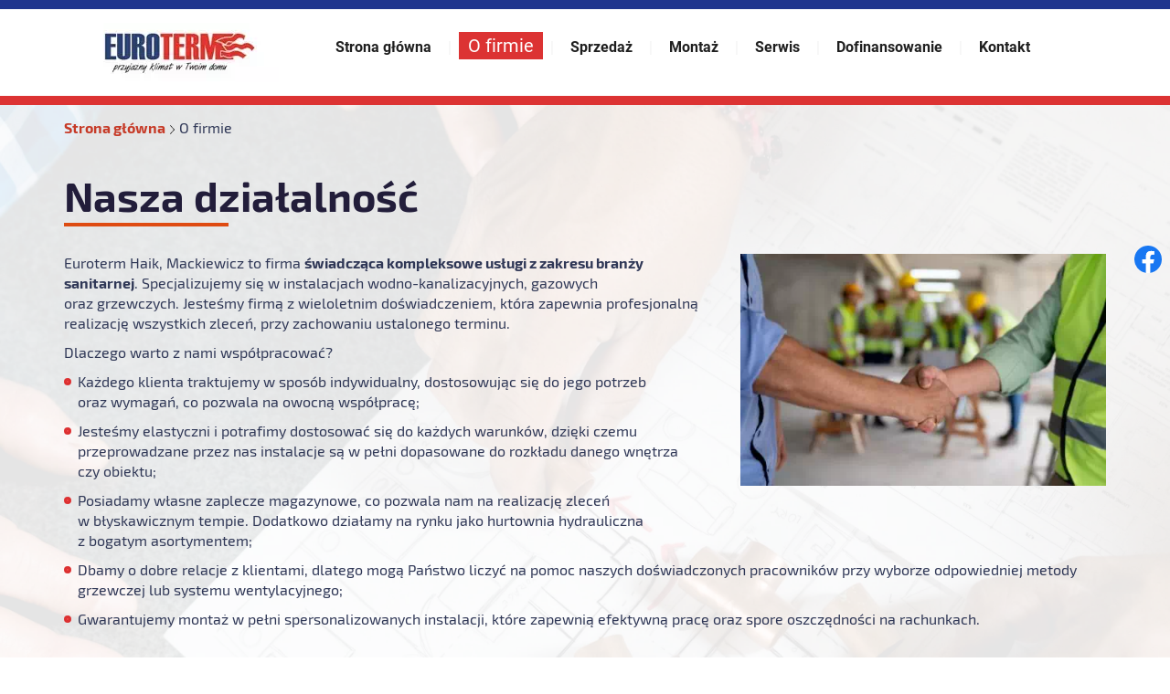

--- FILE ---
content_type: text/html; charset=utf-8
request_url: https://www.euroterm.eu/o-firmie
body_size: 4044
content:
<!DOCTYPE html>
<html lang="pl-PL">
<head>
<meta http-equiv="X-UA-Compatible" content="IE=edge">
<meta name="viewport" content="width=device-width, initial-scale=1">
<meta name="SKYPE_TOOLBAR" content="SKYPE_TOOLBAR_PARSER_COMPATIBLE">
<meta name="format-detection" content="telephone=no">

<meta charset="utf-8">
	<meta name="description" content="Nasza firma specjalizuje się w instalacjach sanitarnych. Wykonujemy ich montaż oraz serwis. Współpracujemy z klientami prywatnymi, firmami oraz instytucjami.">
	<title>Informacje o firmie Euroterm Haik z województwa lubelskiego</title>
	<link href="/images/design/favicon.ico" rel="icon" type="image/vnd.microsoft.icon">
	
	<style>.block110 .breadcrumbs .divider {margin-left:5px;margin-right:5px;color:rgba(0, 0, 0, 1);}.block110 .breadcrumbs .active {color:rgba(0, 0, 0, 1);}.block110 .pathwayicon, .block110 .breadcrumbs span:not(:first-of-type) { position: relative; }.block110 .pathwayicon span { position: absolute; visibility: hidden; }
.block110 .breadcrumbs .divider {margin-left:5px;margin-right:5px;color:rgba(0, 0, 0, 1);}.block110 .breadcrumbs .active {color:rgba(0, 0, 0, 1);}
</style>
	
	
	
	
	
	
	<link rel="preload stylesheet" as="style" href="/cache/e9b238d1fb74590eb89906c23c049712.css" fetchpriority="high">
	<link rel="preload stylesheet" as="style" media="screen and (min-width: 768px)" href="/cache/desktop.css" fetchpriority="low">
	<link href="https://www.euroterm.eu/o-firmie" rel="canonical">



</head>
      <body class="body-xl page light  lang-pl" data-itemid="322">

        <div id="wrapper">
            <div id="container">
                <header>
                                                <div class="center" data-center="1">
                    </div>
			        <div class="block153 ">

			
            <div class="col-xs-12">

								                <div class="inner row">
																										<div class="section153" data-position="sekcjaheader" data-sid="153" data-parent="1">
<div class="clearfix"></div>
			        <div class="block97 ">

			
            <div class="col-xs-12 col-sm-12 col-md-12 col-lg-3 hidden-xs animatedParent animateOnce">

								                <div class="inner text-left text-right-xl text-right-lg text-center-md text-center-sm text-left-xs animated  wiggle">
																										
<a href="https://www.euroterm.eu/" class="logo">
    <img src="/images/design/logo.webp" alt="Euroterm">
</a>																		                    </div>
																				                    <div class="clearfix"></div>
                </div>
			                        </div>
			
			        <div class="block132 ">

			
            <div class="col-xs-12 col-md-12 col-lg-8">

								                <div class="inner row text-left">
																										<div class="section132" data-position="sekcjamenuiszybkikontakt" data-sid="132" data-parent="1">
<div class="clearfix"></div>
			        <div class="block98  align-center align-left-xs align-center-sm align-center-md align-center-lg align-center-xl">

			
            <div class="col-xs-12">

								                <div class="inner row text-left">
																										          <nav class="navbar navbar-default navbar-custom">
              <div class="navbar-header">
                  <div class="visible-xs">
<a href="https://www.euroterm.eu/" class="logo">
    <img src="/images/design/logo.webp" alt="Euroterm">
</a>
</div>                <button type="button" class="navbar-toggle collapsed" data-toggle="collapse" data-target="#navbar-collapse-98" aria-expanded="false"><span class="sr-only">Toggle navigation</span> <span class="icon-bar"></span> <span class="icon-bar"></span> <span class="icon-bar"></span></button>
              </div>
              <div class="collapse navbar-collapse" id="navbar-collapse-98">
                <ul class="nav navbar-nav menu">
<li class="item-101">
<a href="/">Strona główna</a>
</li>
<li class="item-322 current active">
<a href="/o-firmie">O firmie</a>
</li>
<li class="item-655 dropdown parent">
<a href="/sprzedaz">Sprzedaż</a>
            <a class="dropdown-toggle" href="#" data-toggle="dropdown" role="button" aria-haspopup="true" aria-expanded="false"> <span class="caret"></span></a><ul class="dropdown-menu">
<li class="item-656">
<a href="/sprzedaz/pompy-ciepla">Pompy ciepła</a>
</li>
<li class="item-657">
<a href="/sprzedaz/instalacje-wod-kan-i-co">Instalacje wod-kan i C.O.</a>
</li>
<li class="item-658">
<a href="/sprzedaz/wentylacja-i-rekuperacja">Wentylacja i rekuperacja</a>
</li>
<li class="item-659">
<a href="/sprzedaz/klimatyzacja">Klimatyzacja</a>
</li>
<li class="item-660">
<a href="/sprzedaz/fotowoltaika">Fotowoltaika</a>
</li>
<li class="item-661">
<a href="/sprzedaz/uzdatnianie-wody">Uzdatnianie wody</a>
</li>
</ul>
</li>
<li class="item-1228">
<a href="/montaz">Montaż</a>
</li>
<li class="item-1229">
<a href="/serwis">Serwis</a>
</li>
<li class="item-1230">
<a href="/dofinansowanie">Dofinansowanie</a>
</li>
<li class="item-327">
<a href="/kontakt">Kontakt</a>
</li>
</ul>
</div>
</nav>
																		                    </div>
																				                    <div class="clearfix"></div>
                </div>
			                        </div>
			<div class="clearfix"></div>
</div>																		                    </div>
																				                    <div class="clearfix"></div>
                </div>
			                        </div>
			<div class="clearfix"></div>
</div>																		                    </div>
																				                    <div class="clearfix"></div>
                </div>
			                        </div>
			<div class="clearfix"></div>
<div class="center">
                    <div class="clearfix"></div>
                </div>
                                </header>
                <div id="main"> 
                    <div class="center">                    <div id="system-message-container">
	</div>


                                        
			        <div class="block110 ">

			
            <div class="col-xs-12">

								                <div class="inner text-left">
																										
<div class="breadcrumbs " itemscope itemtype="https://schema.org/BreadcrumbList">
    
    <span itemprop="itemListElement" itemscope itemtype="https://schema.org/ListItem"><a itemprop="item" href="/" class="pathwayicon">Strona główna<span itemprop="name">Strona główna</span></a><meta itemprop="position" content="1"></span><span class="divider"><img src="https://www.euroterm.eu/images/design/breadcrumbs-separator.webp" alt="separator"></span><span itemprop="itemListElement" itemscope itemtype="https://schema.org/ListItem"><span itemprop="name">O firmie</span><meta itemprop="position" content="2"></span>
</div>
																		                    </div>
																				                    <div class="clearfix"></div>
                </div>
			                        </div>
			
                      <div id="content" class="col-xs-12">
                                                  <article class="item-page" data-content="1">
	
		
						
	
	
		
				
				<div class="row"><div class="col-md-12"><h1>Nasza działalność</h1></div></div>
<div class="row"><div class="col-md-12">
<p><img class="pull-right img-toRight" style="float: right;" src="/images/design/podstrona-img-1.webp" alt="uścisk dłoni" width="400" height="267">Euroterm Haik,&nbsp;Mackiewicz to&nbsp;firma <strong>świadcząca kompleksowe usługi z&nbsp;zakresu branży sanitarnej</strong>. Specjalizujemy&nbsp;się w&nbsp;instalacjach wodno-kanalizacyjnych, gazowych oraz&nbsp;grzewczych. Jesteśmy firmą z&nbsp;wieloletnim doświadczeniem, która zapewnia profesjonalną realizację wszystkich zleceń, przy zachowaniu ustalonego terminu.</p>
<p>Dlaczego warto z&nbsp;nami współpracować?</p>
<ul>
<li>Każdego klienta traktujemy w&nbsp;sposób indywidualny, dostosowując&nbsp;się do&nbsp;jego&nbsp;potrzeb oraz&nbsp;wymagań, co pozwala na&nbsp;owocną współpracę;</li>
<li>Jesteśmy elastyczni i&nbsp;potrafimy dostosować&nbsp;się do&nbsp;każdych warunków, dzięki czemu przeprowadzane przez nas instalacje są w&nbsp;pełni dopasowane do&nbsp;rozkładu danego wnętrza czy&nbsp;obiektu;</li>
<li>Posiadamy własne zaplecze magazynowe, co pozwala nam na&nbsp;realizację zleceń w&nbsp;błyskawicznym tempie. Dodatkowo działamy na&nbsp;rynku jako hurtownia hydrauliczna z&nbsp;bogatym asortymentem;</li>
<li>Dbamy o&nbsp;dobre relacje z&nbsp;klientami, dlatego mogą Państwo liczyć na&nbsp;pomoc naszych doświadczonych pracowników przy wyborze odpowiedniej metody grzewczej lub&nbsp;systemu wentylacyjnego;</li>
<li>Gwarantujemy montaż w&nbsp;pełni spersonalizowanych instalacji, które zapewnią efektywną pracę oraz&nbsp;spore oszczędności na&nbsp;rachunkach.</li>
</ul>
<p>&nbsp;</p>
<p>Wykonujemy między innymi montaż <a href="/sprzedaz/pompy-ciepla">pomp ciepła</a>, instalacji wodno-kanalizacyjnych oraz&nbsp;instalacji centralnego ogrzewania. Świadczymy również usługi z&nbsp;zakresu montażu wentylacji, rekuperacji i&nbsp;klimatyzacji. Oddziały naszej firmy znajdują&nbsp;się w&nbsp;Zamościu oraz&nbsp;Biłgoraju. Obsługujemy klientów prywatnych, firmy oraz&nbsp;instytucje. Zapraszamy do&nbsp;współpracy!</p>
<p>&nbsp;</p>
<p>&nbsp;</p>
</div></div> 
	
						</article>
                          <div class="clearfix"></div>
                                              </div>
                      </div>                </div>
                <footer>
                    <div class="center" data-center="1">                    </div>
			        <div class="block108  align-center">

			
            <div class="wrapper animatedParent animateOnce">

								                <div class="inner row text-left animated  fadeInDown">
																								                    <div class="center">
												<div class="navbar-custom">
<ul class="nav nav-pills menu">
<li class="item-101">
<a href="/">Strona główna</a>
</li>
<li class="item-322 current">
<a href="/o-firmie">O firmie</a>
</li>
<li class="item-655 parent">
<a href="/sprzedaz">Sprzedaż</a>
</li>
<li class="item-1228">
<a href="/montaz">Montaż</a>
</li>
<li class="item-1229">
<a href="/serwis">Serwis</a>
</li>
<li class="item-1230">
<a href="/dofinansowanie">Dofinansowanie</a>
</li>
<li class="item-327">
<a href="/kontakt">Kontakt</a>
</li>
</ul>
</div>
						<div class="clearfix"></div>
</div>												                    </div>
																				                    <div class="clearfix"></div>
                </div>
			                        </div>
			<div class="clearfix"></div>
<div class="center"></div>
			        <div class="block159  align-center fixed">

			
            <div class="col-md-1 col-lg-1">

								                <div class="inner text-center">
																										
	<div class="gotoup  row"><div class="col-md-12 glyphicon glyphicon-chevron-up fixed-up"></div></div>
																		                    </div>
																				                    <div class="clearfix"></div>
                </div>
			                        </div>
			<div class="clearfix"></div>
<div class="center"></div>
			        <div class="block169 ">

			
            <div class="col-xs-12">

								                <div class="inner row">
																										
<div id="socialicons169" class="social-icons-container">
	<ul class="social-icons">
		<li><a class="csocial-link" href="https://www.facebook.com/Euroterm-Haik-Mackiewicz-Sp-J-262299960504889/" target="_blank" rel="nofollow"><img src="https://www.euroterm.eu/media/mod_socialicons/img/icon-facebook.svg" alt="facebook"></a></li>	</ul>
</div>
																		                    </div>
																				                    <div class="clearfix"></div>
                </div>
			                        </div>
			<div class="clearfix"></div>
<div class="center"></div>
			        <div class="block109 ">

			
            <div class="col-xs-12">

								                <div class="inner text-center">
																								                    <div class="center">
												
	<div class="row"><div class="col-md-12">
<p><a href="/polityka-prywatnosci" target="_blank" rel="noopener noreferrer">Polityka prywatności</a></p>
<p>©2025 Projekt i&nbsp;realizacja&nbsp;<a href="https://wenet.pl/" target="_blank" rel="nofollow noopener noreferrer">WeNet</a></p>
</div></div>
						<div class="clearfix"></div>
</div>												                    </div>
																				                    <div class="clearfix"></div>
                </div>
			                        </div>
			<div class="clearfix"></div>
<div class="center">
                    <div class="clearfix"></div>
</div>                </footer>
            </div>
        </div>
        <script src="/media/vendor/jquery/js/jquery.min.js?3.7.1"></script><script src="/media/legacy/js/jquery-noconflict.min.js?504da4"></script><script src="https://www.euroterm.eu/cache/e9b238d1fb74590eb89906c23c049712.js"></script><script src="https://www.googletagmanager.com/gtag/js?id=G-ZL6NCBW3V3"></script><script>window.dataLayer = window.dataLayer || [];
  function gtag(){dataLayer.push(arguments);}
  gtag('js', new Date());

  gtag('config', 'G-ZL6NCBW3V3');</script><script type="application/json" class="joomla-script-options new">{"joomla.jtext":{"RLTA_BUTTON_SCROLL_LEFT":"Scroll buttons to the left","RLTA_BUTTON_SCROLL_RIGHT":"Scroll buttons to the right"},"system.paths":{"root":"","rootFull":"https:\/\/www.euroterm.eu\/","base":"","baseFull":"https:\/\/www.euroterm.eu\/"},"csrf.token":"b72faaaed2c0a1b02a8dff16c2a5b2a8"}</script><script src="/media/system/js/core.min.js?2cb912"></script><script>rltaSettings = {"switchToAccordions":true,"switchBreakPoint":576,"buttonScrollSpeed":5,"addHashToUrls":true,"rememberActive":false,"wrapButtons":false}</script><script type="application/ld+json">{"@context":"https://schema.org","@graph":[{"@type":"Organization","@id":"https://www.euroterm.eu/#/schema/Organization/base","name":"Euroterm Haik, Mackiewicz Spółka Jawna","url":"https://www.euroterm.eu/"},{"@type":"WebSite","@id":"https://www.euroterm.eu/#/schema/WebSite/base","url":"https://www.euroterm.eu/","name":"Euroterm Haik, Mackiewicz Spółka Jawna","publisher":{"@id":"https://www.euroterm.eu/#/schema/Organization/base"}},{"@type":"WebPage","@id":"https://www.euroterm.eu/#/schema/WebPage/base","url":"https://www.euroterm.eu/o-firmie","name":"Informacje o firmie Euroterm Haik z województwa lubelskiego","description":"Nasza firma specjalizuje się w instalacjach sanitarnych. Wykonujemy ich montaż oraz serwis. Współpracujemy z klientami prywatnymi, firmami oraz instytucjami.","isPartOf":{"@id":"https://www.euroterm.eu/#/schema/WebSite/base"},"about":{"@id":"https://www.euroterm.eu/#/schema/Organization/base"},"inLanguage":"pl-PL"},{"@type":"Article","@id":"https://www.euroterm.eu/#/schema/com_content/article/1","name":"O nas","headline":"O nas","inLanguage":"pl-PL","isPartOf":{"@id":"https://www.euroterm.eu/#/schema/WebPage/base"}}]}</script>
</body>
</html>

--- FILE ---
content_type: text/css
request_url: https://www.euroterm.eu/cache/desktop.css
body_size: 1488
content:
.block104 > div > div.inner {margin-top:-50px;position: relative;}.body-xl .block104 > div > div.inner {margin-top:-50px;}.block104 strong {font-weight:normal}.body-xs .block104 strong {font-weight:normal}.body-sm .block104 strong {font-weight:normal}.body-md .block104 strong {font-weight:normal}.body-lg .block104 strong {font-weight:normal}.body-xl .block104 strong {font-weight:normal}.block104 > div > div.inner { position: absolute; z-index: 9; }
.block152 > div > div.inner {margin-top:-50px;position: relative;}.block152 strong {font-weight:normal}.body-xs .block152 strong {font-weight:normal}.body-sm .block152 strong {font-weight:normal}.body-md .block152 strong {font-weight:normal}.body-lg .block152 strong {font-weight:normal}.body-xl .block152 strong {font-weight:normal}.block152 > div > div.inner { position: absolute; z-index: 9; }
.block97 > div > div.inner {margin-top:35px;position: relative;}.body-xs .block97 > div > div.inner {margin-top:15px;margin-bottom:15px;}.body-sm .block97 > div > div.inner {margin-top:15px;margin-bottom:15px;}.body-md .block97 > div > div.inner {margin-top:15px;margin-bottom:15px;}.body-lg .block97 > div > div.inner {margin-top:15px;margin-bottom:15px;}.body-xl .block97 > div > div.inner {margin-top:15px;margin-bottom:15px;}.block97 strong {font-weight:normal}.body-xs .block97 strong {font-weight:normal}.body-sm .block97 strong {font-weight:normal}.body-md .block97 strong {font-weight:normal}.body-lg .block97 strong {font-weight:normal}.body-xl .block97 strong {font-weight:normal}
.block99 > div > div.inner {margin-bottom:-2px;position: relative;}.block99 strong {font-weight:normal}.body-xs .block99 strong {font-weight:normal}.body-sm .block99 strong {font-weight:normal}.body-md .block99 strong {font-weight:normal}.body-lg .block99 strong {font-weight:normal}.body-xl .block99 strong {font-weight:normal}.block99 > div > div.inner .description { padding: 100px 80px 115px 80px; margin-left: 30px; }.block99 > div > div.inner .slick-dots {        margin-bottom: 110px ;    }
.block99 .slider .slick-dots li button::before {width:12px;height:12px;background:rgba(255, 255, 255, 1);height:12px;border-radius: 100%;opacity: 1}.block99 .slider .slick-dots li:hover::before {opacity: 1}.block99 .slider .slick-dots li.slick-active > button::before {background:rgba(220, 51, 51, 1);}.slick-next:before { content: unset; }.slick-prev:before { content: unset; }.block99 .slider .slick-prev {left: -100px;}.block99 .slider .slick-next {right: -100px;}.block99 .slider .slick-dots{top:auto;bottom:0;text-align:left}.block99 .slider .slick-dots {margin-bottom:60px;}.block99 .slider .jquery-background-video-wrapper {height:500px;}.block99 .slider .slick-slide .slideimage {max-width:1920px;width:1920px; position: relative;}.block99 .slider.slide-fade .slick-slide .slideimage {left: 50%; margin: 0 0 0 -960px;}.block99 .slick-dots { bottom: unset }.slider .slide4 .btn { z-index: 9999; }.slider .slide4  a.btn.btn, .slider .slide4  button.btn, .slider .slide4  .btn, .slider .slide4  .rsform .btn[type=submit], .slider .slide4  .rsform .btn[type=reset], .slider .slide4  .btn:active{color:rgba(255, 255, 255, 1);margin-top:50px;/*Użyj narzędzia z https://www.cssmatic.com/box-shadow i wklej wygenerowany kod CSS*/}.slider .slide4  a.btn.btn:hover, .slider .slide4  button.btn:hover, .slider .slide4  a.btn:focus, .slider .slide4  button.btn:focus, .slider .slide4  .btn:focus, .slider .slide4  .btn.hovered,.slider .slide4  .btn:hover {/*Użyj narzędzia z https://www.cssmatic.com/box-shadow i wklej wygenerowany kod CSS*/}.slider .slide4 .description { width: 100%; }.slider .slide4 .description {font-family:exo_2regular,Arial,Helvetica,sans-serif;font-size:16px;color:rgba(255, 255, 255, 1);line-height:1.2;text-decoration: unset;}.slider .slide4 .description:hover {text-decoration: unset;}.body-xs .slider .slide4 .description {font-family:exo_2regular,Arial,Helvetica,sans-serif;color:rgba(255, 255, 255, 1);}.body-sm .slider .slide4 .description {font-family:exo_2regular,Arial,Helvetica,sans-serif;font-size:13px;color:rgba(255, 255, 255, 1);}.body-md .slider .slide4 .description {font-family:exo_2regular,Arial,Helvetica,sans-serif;font-size:14px;color:rgba(255, 255, 255, 1);}.body-lg .slider .slide4 .description {font-family:exo_2regular,Arial,Helvetica,sans-serif;font-size:16px;color:rgba(255, 255, 255, 1);}.body-xl .slider .slide4 .description {font-family:exo_2regular,Arial,Helvetica,sans-serif;color:rgba(255, 255, 255, 1);}.slider .slide4 .description h3  {font-family:exo_2bold,Arial,Helvetica,sans-serif;font-size:45px;color:rgba(34, 29, 58, 1);margin-bottom:30px; line-height:1.1}.body-xs .slider .slide4 .description h3  {font-family:exo_2bold,Arial,Helvetica,sans-serif;font-size:30px;color:rgba(34, 29, 58, 1);}.body-sm .slider .slide4 .description h3  {font-family:exo_2bold,Arial,Helvetica,sans-serif;font-size:35px;color:rgba(34, 29, 58, 1);}.body-md .slider .slide4 .description h3  {font-family:exo_2bold,Arial,Helvetica,sans-serif;font-size:40px;color:rgba(34, 29, 58, 1);}.body-lg .slider .slide4 .description h3  {font-family:exo_2bold,Arial,Helvetica,sans-serif;color:rgba(34, 29, 58, 1);}.body-xl .slider .slide4 .description h3  {font-family:exo_2bold,Arial,Helvetica,sans-serif;color:rgba(34, 29, 58, 1);}.slider .slide4 .description .heading3  {font-family:exo_2bold,Arial,Helvetica,sans-serif;font-size:45px;color:rgba(34, 29, 58, 1);margin-bottom:30px; line-height:1.1}.body-xs .slider .slide4 .description .heading3  {font-family:exo_2bold,Arial,Helvetica,sans-serif;font-size:30px;color:rgba(34, 29, 58, 1);}.body-sm .slider .slide4 .description .heading3  {font-family:exo_2bold,Arial,Helvetica,sans-serif;font-size:35px;color:rgba(34, 29, 58, 1);}.body-md .slider .slide4 .description .heading3  {font-family:exo_2bold,Arial,Helvetica,sans-serif;font-size:40px;color:rgba(34, 29, 58, 1);}.body-lg .slider .slide4 .description .heading3  {font-family:exo_2bold,Arial,Helvetica,sans-serif;color:rgba(34, 29, 58, 1);}.body-xl .slider .slide4 .description .heading3  {font-family:exo_2bold,Arial,Helvetica,sans-serif;color:rgba(34, 29, 58, 1);}.slider .slide4 .description h3 {font-family:exo_2bold,Arial,Helvetica,sans-serif;color:rgba(255, 255, 255, 1);line-height:1;text-decoration: unset;}.slider .slide4 .description h3:hover {text-decoration: unset;}.body-xs .slider .slide4 .description h3 {font-family:exo_2bold,Arial,Helvetica,sans-serif;color:rgba(255, 255, 255, 1);}.body-sm .slider .slide4 .description h3 {font-family:exo_2bold,Arial,Helvetica,sans-serif;color:rgba(255, 255, 255, 1);}.body-md .slider .slide4 .description h3 {font-family:exo_2bold,Arial,Helvetica,sans-serif;color:rgba(255, 255, 255, 1);}.body-lg .slider .slide4 .description h3 {font-family:exo_2bold,Arial,Helvetica,sans-serif;color:rgba(255, 255, 255, 1);}.body-xl .slider .slide4 .description h3 {font-family:exo_2bold,Arial,Helvetica,sans-serif;font-size:42px;color:rgba(255, 255, 255, 1);}.slider .slide4 .description .heading3 {font-family:exo_2bold,Arial,Helvetica,sans-serif;color:rgba(255, 255, 255, 1);line-height:1;text-decoration: unset;}.slider .slide4 .description .heading3:hover {text-decoration: unset;}.body-xs .slider .slide4 .description .heading3 {font-family:exo_2bold,Arial,Helvetica,sans-serif;color:rgba(255, 255, 255, 1);}.body-sm .slider .slide4 .description .heading3 {font-family:exo_2bold,Arial,Helvetica,sans-serif;color:rgba(255, 255, 255, 1);}.body-md .slider .slide4 .description .heading3 {font-family:exo_2bold,Arial,Helvetica,sans-serif;color:rgba(255, 255, 255, 1);}.body-lg .slider .slide4 .description .heading3 {font-family:exo_2bold,Arial,Helvetica,sans-serif;color:rgba(255, 255, 255, 1);}.body-xl .slider .slide4 .description .heading3 {font-family:exo_2bold,Arial,Helvetica,sans-serif;font-size:42px;color:rgba(255, 255, 255, 1);}.slider .slide4 .description h4 {text-decoration: unset;}.slider .slide4 .description h4:hover {text-decoration: unset;}.slider .slide4 .description .heading4 {text-decoration: unset;}.slider .slide4 .description .heading4:hover {text-decoration: unset;}.slider .slide4 .description {height: 100%;}.slider .slide4 .description .text {height: 100%;}.slider .slide4 .description .text {display: flex; justify-content: center; flex-direction: column;}.slider .slide6 .btn { z-index: 9999; }.slider .slide6  a.btn.btn, .slider .slide6  button.btn, .slider .slide6  .btn, .slider .slide6  .rsform .btn[type=submit], .slider .slide6  .rsform .btn[type=reset], .slider .slide6  .btn:active{color:rgba(255, 255, 255, 1);margin-top:50px;/*Użyj narzędzia z https://www.cssmatic.com/box-shadow i wklej wygenerowany kod CSS*/}.slider .slide6  a.btn.btn:hover, .slider .slide6  button.btn:hover, .slider .slide6  a.btn:focus, .slider .slide6  button.btn:focus, .slider .slide6  .btn:focus, .slider .slide6  .btn.hovered,.slider .slide6  .btn:hover {/*Użyj narzędzia z https://www.cssmatic.com/box-shadow i wklej wygenerowany kod CSS*/}.slider .slide6 .description { width: 100%; }.slider .slide6 .description {font-family:exo_2regular,Arial,Helvetica,sans-serif;font-size:16px;color:rgba(255, 255, 255, 1);line-height:1.2;text-decoration: unset;}.slider .slide6 .description:hover {text-decoration: unset;}.body-xs .slider .slide6 .description {font-family:exo_2regular,Arial,Helvetica,sans-serif;color:rgba(255, 255, 255, 1);}.body-sm .slider .slide6 .description {font-family:exo_2regular,Arial,Helvetica,sans-serif;font-size:13px;color:rgba(255, 255, 255, 1);}.body-md .slider .slide6 .description {font-family:exo_2regular,Arial,Helvetica,sans-serif;font-size:14px;color:rgba(255, 255, 255, 1);}.body-lg .slider .slide6 .description {font-family:exo_2regular,Arial,Helvetica,sans-serif;font-size:16px;color:rgba(255, 255, 255, 1);}.body-xl .slider .slide6 .description {font-family:exo_2regular,Arial,Helvetica,sans-serif;color:rgba(255, 255, 255, 1);}.slider .slide6 .description h3  {font-family:exo_2bold,Arial,Helvetica,sans-serif;font-size:45px;color:rgba(34, 29, 58, 1);margin-bottom:30px; line-height:1.1}.body-xs .slider .slide6 .description h3  {font-family:exo_2bold,Arial,Helvetica,sans-serif;font-size:30px;color:rgba(34, 29, 58, 1);}.body-sm .slider .slide6 .description h3  {font-family:exo_2bold,Arial,Helvetica,sans-serif;font-size:35px;color:rgba(34, 29, 58, 1);}.body-md .slider .slide6 .description h3  {font-family:exo_2bold,Arial,Helvetica,sans-serif;font-size:40px;color:rgba(34, 29, 58, 1);}.body-lg .slider .slide6 .description h3  {font-family:exo_2bold,Arial,Helvetica,sans-serif;color:rgba(34, 29, 58, 1);}.body-xl .slider .slide6 .description h3  {font-family:exo_2bold,Arial,Helvetica,sans-serif;color:rgba(34, 29, 58, 1);}.slider .slide6 .description .heading3  {font-family:exo_2bold,Arial,Helvetica,sans-serif;font-size:45px;color:rgba(34, 29, 58, 1);margin-bottom:30px; line-height:1.1}.body-xs .slider .slide6 .description .heading3  {font-family:exo_2bold,Arial,Helvetica,sans-serif;font-size:30px;color:rgba(34, 29, 58, 1);}.body-sm .slider .slide6 .description .heading3  {font-family:exo_2bold,Arial,Helvetica,sans-serif;font-size:35px;color:rgba(34, 29, 58, 1);}.body-md .slider .slide6 .description .heading3  {font-family:exo_2bold,Arial,Helvetica,sans-serif;font-size:40px;color:rgba(34, 29, 58, 1);}.body-lg .slider .slide6 .description .heading3  {font-family:exo_2bold,Arial,Helvetica,sans-serif;color:rgba(34, 29, 58, 1);}.body-xl .slider .slide6 .description .heading3  {font-family:exo_2bold,Arial,Helvetica,sans-serif;color:rgba(34, 29, 58, 1);}.slider .slide6 .description h3 {font-family:exo_2bold,Arial,Helvetica,sans-serif;color:rgba(255, 255, 255, 1);line-height:1;text-decoration: unset;}.slider .slide6 .description h3:hover {text-decoration: unset;}.body-xs .slider .slide6 .description h3 {font-family:exo_2bold,Arial,Helvetica,sans-serif;color:rgba(255, 255, 255, 1);}.body-sm .slider .slide6 .description h3 {font-family:exo_2bold,Arial,Helvetica,sans-serif;color:rgba(255, 255, 255, 1);}.body-md .slider .slide6 .description h3 {font-family:exo_2bold,Arial,Helvetica,sans-serif;color:rgba(255, 255, 255, 1);}.body-lg .slider .slide6 .description h3 {font-family:exo_2bold,Arial,Helvetica,sans-serif;color:rgba(255, 255, 255, 1);}.body-xl .slider .slide6 .description h3 {font-family:exo_2bold,Arial,Helvetica,sans-serif;font-size:42px;color:rgba(255, 255, 255, 1);}.slider .slide6 .description .heading3 {font-family:exo_2bold,Arial,Helvetica,sans-serif;color:rgba(255, 255, 255, 1);line-height:1;text-decoration: unset;}.slider .slide6 .description .heading3:hover {text-decoration: unset;}.body-xs .slider .slide6 .description .heading3 {font-family:exo_2bold,Arial,Helvetica,sans-serif;color:rgba(255, 255, 255, 1);}.body-sm .slider .slide6 .description .heading3 {font-family:exo_2bold,Arial,Helvetica,sans-serif;color:rgba(255, 255, 255, 1);}.body-md .slider .slide6 .description .heading3 {font-family:exo_2bold,Arial,Helvetica,sans-serif;color:rgba(255, 255, 255, 1);}.body-lg .slider .slide6 .description .heading3 {font-family:exo_2bold,Arial,Helvetica,sans-serif;color:rgba(255, 255, 255, 1);}.body-xl .slider .slide6 .description .heading3 {font-family:exo_2bold,Arial,Helvetica,sans-serif;font-size:42px;color:rgba(255, 255, 255, 1);}.slider .slide6 .description h4 {text-decoration: unset;}.slider .slide6 .description h4:hover {text-decoration: unset;}.slider .slide6 .description .heading4 {text-decoration: unset;}.slider .slide6 .description .heading4:hover {text-decoration: unset;}.slider .slide6 .description {height: 100%;}.slider .slide6 .description .text {height: 100%;}.slider .slide6 .description .text {display: flex; justify-content: center; flex-direction: column;}.slider .slide7 .btn { z-index: 9999; }.slider .slide7  a.btn.btn, .slider .slide7  button.btn, .slider .slide7  .btn, .slider .slide7  .rsform .btn[type=submit], .slider .slide7  .rsform .btn[type=reset], .slider .slide7  .btn:active{color:rgba(255, 255, 255, 1);margin-top:50px;/*Użyj narzędzia z https://www.cssmatic.com/box-shadow i wklej wygenerowany kod CSS*/}.slider .slide7  a.btn.btn:hover, .slider .slide7  button.btn:hover, .slider .slide7  a.btn:focus, .slider .slide7  button.btn:focus, .slider .slide7  .btn:focus, .slider .slide7  .btn.hovered,.slider .slide7  .btn:hover {/*Użyj narzędzia z https://www.cssmatic.com/box-shadow i wklej wygenerowany kod CSS*/}.slider .slide7 .description { width: 100%; }.slider .slide7 .description {font-family:exo_2regular,Arial,Helvetica,sans-serif;font-size:16px;color:rgba(255, 255, 255, 1);line-height:1.2;text-decoration: unset;}.slider .slide7 .description:hover {text-decoration: unset;}.body-xs .slider .slide7 .description {font-family:exo_2regular,Arial,Helvetica,sans-serif;color:rgba(255, 255, 255, 1);}.body-sm .slider .slide7 .description {font-family:exo_2regular,Arial,Helvetica,sans-serif;font-size:13px;color:rgba(255, 255, 255, 1);}.body-md .slider .slide7 .description {font-family:exo_2regular,Arial,Helvetica,sans-serif;font-size:14px;color:rgba(255, 255, 255, 1);}.body-lg .slider .slide7 .description {font-family:exo_2regular,Arial,Helvetica,sans-serif;font-size:16px;color:rgba(255, 255, 255, 1);}.body-xl .slider .slide7 .description {font-family:exo_2regular,Arial,Helvetica,sans-serif;color:rgba(255, 255, 255, 1);}.slider .slide7 .description h3  {font-family:exo_2bold,Arial,Helvetica,sans-serif;font-size:45px;color:rgba(34, 29, 58, 1);margin-bottom:30px; line-height:1.1}.body-xs .slider .slide7 .description h3  {font-family:exo_2bold,Arial,Helvetica,sans-serif;font-size:30px;color:rgba(34, 29, 58, 1);}.body-sm .slider .slide7 .description h3  {font-family:exo_2bold,Arial,Helvetica,sans-serif;font-size:35px;color:rgba(34, 29, 58, 1);}.body-md .slider .slide7 .description h3  {font-family:exo_2bold,Arial,Helvetica,sans-serif;font-size:40px;color:rgba(34, 29, 58, 1);}.body-lg .slider .slide7 .description h3  {font-family:exo_2bold,Arial,Helvetica,sans-serif;color:rgba(34, 29, 58, 1);}.body-xl .slider .slide7 .description h3  {font-family:exo_2bold,Arial,Helvetica,sans-serif;color:rgba(34, 29, 58, 1);}.slider .slide7 .description .heading3  {font-family:exo_2bold,Arial,Helvetica,sans-serif;font-size:45px;color:rgba(34, 29, 58, 1);margin-bottom:30px; line-height:1.1}.body-xs .slider .slide7 .description .heading3  {font-family:exo_2bold,Arial,Helvetica,sans-serif;font-size:30px;color:rgba(34, 29, 58, 1);}.body-sm .slider .slide7 .description .heading3  {font-family:exo_2bold,Arial,Helvetica,sans-serif;font-size:35px;color:rgba(34, 29, 58, 1);}.body-md .slider .slide7 .description .heading3  {font-family:exo_2bold,Arial,Helvetica,sans-serif;font-size:40px;color:rgba(34, 29, 58, 1);}.body-lg .slider .slide7 .description .heading3  {font-family:exo_2bold,Arial,Helvetica,sans-serif;color:rgba(34, 29, 58, 1);}.body-xl .slider .slide7 .description .heading3  {font-family:exo_2bold,Arial,Helvetica,sans-serif;color:rgba(34, 29, 58, 1);}.slider .slide7 .description h3 {font-family:exo_2bold,Arial,Helvetica,sans-serif;color:rgba(255, 255, 255, 1);line-height:1;text-decoration: unset;}.slider .slide7 .description h3:hover {text-decoration: unset;}.body-xs .slider .slide7 .description h3 {font-family:exo_2bold,Arial,Helvetica,sans-serif;color:rgba(255, 255, 255, 1);}.body-sm .slider .slide7 .description h3 {font-family:exo_2bold,Arial,Helvetica,sans-serif;color:rgba(255, 255, 255, 1);}.body-md .slider .slide7 .description h3 {font-family:exo_2bold,Arial,Helvetica,sans-serif;color:rgba(255, 255, 255, 1);}.body-lg .slider .slide7 .description h3 {font-family:exo_2bold,Arial,Helvetica,sans-serif;color:rgba(255, 255, 255, 1);}.body-xl .slider .slide7 .description h3 {font-family:exo_2bold,Arial,Helvetica,sans-serif;font-size:42px;color:rgba(255, 255, 255, 1);}.slider .slide7 .description .heading3 {font-family:exo_2bold,Arial,Helvetica,sans-serif;color:rgba(255, 255, 255, 1);line-height:1;text-decoration: unset;}.slider .slide7 .description .heading3:hover {text-decoration: unset;}.body-xs .slider .slide7 .description .heading3 {font-family:exo_2bold,Arial,Helvetica,sans-serif;color:rgba(255, 255, 255, 1);}.body-sm .slider .slide7 .description .heading3 {font-family:exo_2bold,Arial,Helvetica,sans-serif;color:rgba(255, 255, 255, 1);}.body-md .slider .slide7 .description .heading3 {font-family:exo_2bold,Arial,Helvetica,sans-serif;color:rgba(255, 255, 255, 1);}.body-lg .slider .slide7 .description .heading3 {font-family:exo_2bold,Arial,Helvetica,sans-serif;color:rgba(255, 255, 255, 1);}.body-xl .slider .slide7 .description .heading3 {font-family:exo_2bold,Arial,Helvetica,sans-serif;font-size:42px;color:rgba(255, 255, 255, 1);}.slider .slide7 .description h4 {text-decoration: unset;}.slider .slide7 .description h4:hover {text-decoration: unset;}.slider .slide7 .description .heading4 {text-decoration: unset;}.slider .slide7 .description .heading4:hover {text-decoration: unset;}.slider .slide7 .description {height: 100%;}.slider .slide7 .description .text {height: 100%;}.slider .slide7 .description .text {display: flex; justify-content: center; flex-direction: column;}.block100 > div > div.inner {margin-top:-50px;position: relative;}.block100 strong {font-weight:normal}.body-xs .block100 strong {font-weight:normal}.body-sm .block100 strong {font-weight:normal}.body-md .block100 strong {font-weight:normal}.body-lg .block100 strong {font-weight:normal}.body-xl .block100 strong {font-weight:normal}